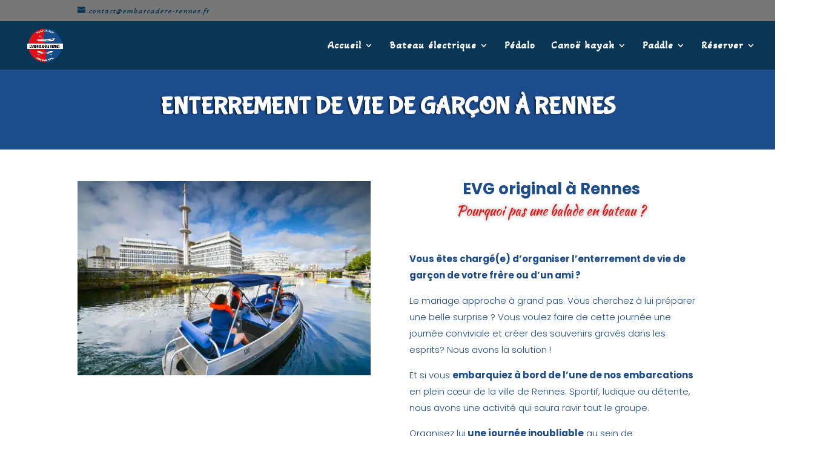

--- FILE ---
content_type: text/css
request_url: https://www.embarcadere-rennes.fr/wp-content/et-cache/50285/et-core-unified-50285.min.css?ver=1768710521
body_size: 131
content:
@media only screen and (min-width:981px){.et_header_style_left .et-fixed-header #et-top-navigation nav ul li.cta_menu a,.cta_menu a{background-color:#e0cd00;color:#fff!important;padding:10px 15px!important;border-radius:25px;box-shadow:0px 0px 25px rgba(0,0,0,0.2);text-shadow:0.03em 0.03em 0.05em rgba(0,0,0,0.3)}}

--- FILE ---
content_type: text/css
request_url: https://www.embarcadere-rennes.fr/wp-content/et-cache/50285/et-core-unified-tb-25443-deferred-50285.min.css?ver=1768710522
body_size: 3032
content:
.et_pb_section_0_tb_footer.et_pb_section{padding-top:75px;padding-bottom:0px;background-color:#1d4c8c!important}.et_pb_row_0_tb_footer{border-bottom-width:1px;border-bottom-color:#bfbfbf}.et_pb_row_0_tb_footer.et_pb_row{padding-top:0px!important;padding-bottom:60px!important;padding-top:0px;padding-bottom:60px}.et_pb_row_0_tb_footer,body #page-container .et-db #et-boc .et-l .et_pb_row_0_tb_footer.et_pb_row,body.et_pb_pagebuilder_layout.single #page-container #et-boc .et-l .et_pb_row_0_tb_footer.et_pb_row,body.et_pb_pagebuilder_layout.single.et_full_width_page #page-container #et-boc .et-l .et_pb_row_0_tb_footer.et_pb_row,.et_pb_row_1_tb_footer,body #page-container .et-db #et-boc .et-l .et_pb_row_1_tb_footer.et_pb_row,body.et_pb_pagebuilder_layout.single #page-container #et-boc .et-l .et_pb_row_1_tb_footer.et_pb_row,body.et_pb_pagebuilder_layout.single.et_full_width_page #page-container #et-boc .et-l .et_pb_row_1_tb_footer.et_pb_row{width:90%}.et_pb_image_0_tb_footer{max-width:110px;text-align:left;margin-left:0}.et_pb_text_0_tb_footer.et_pb_text,.et_pb_text_1_tb_footer.et_pb_text,.et_pb_text_2_tb_footer.et_pb_text,.et_pb_text_2_tb_footer h1,.et_pb_text_3_tb_footer.et_pb_text,.et_pb_text_4_tb_footer.et_pb_text,.et_pb_text_5_tb_footer.et_pb_text{color:#e5e5e5!important}.et_pb_text_0_tb_footer{font-family:'Roboto Condensed',Helvetica,Arial,Lucida,sans-serif;font-size:15px;margin-top:25px!important}ul.et_pb_social_media_follow_0_tb_footer{margin-top:-3px!important;margin-left:-8px!important}.et_pb_social_media_follow_0_tb_footer li a.icon:before{transition:color 300ms ease 0ms;font-size:15px;line-height:30px;height:30px;width:30px}.et_pb_social_media_follow_0_tb_footer li.et_pb_social_icon a.icon:before{color:#000000}.et_pb_social_media_follow_0_tb_footer li.et_pb_social_icon a.icon:hover:before{color:#353535}.et_pb_social_media_follow_0_tb_footer li a.icon{height:30px;width:30px}.et_pb_text_1_tb_footer,.et_pb_text_3_tb_footer,.et_pb_text_5_tb_footer{line-height:0.9em;font-family:'Poppins',Helvetica,Arial,Lucida,sans-serif;font-weight:600;font-size:20px;line-height:0.9em}.et_pb_text_2_tb_footer{line-height:1.5em;font-family:'Roboto Condensed',Helvetica,Arial,Lucida,sans-serif;line-height:1.5em;padding-left:4px!important;margin-top:30px!important}.et_pb_text_2_tb_footer.et_pb_text a,.et_pb_text_2_tb_footer.et_pb_text ul li,.et_pb_text_2_tb_footer.et_pb_text ol li>ul li,.et_pb_text_6_tb_footer.et_pb_text,.et_pb_menu_0_tb_footer.et_pb_menu ul li.current-menu-item a,.et_pb_menu_0_tb_footer.et_pb_menu .nav li ul.sub-menu a,.et_pb_menu_0_tb_footer.et_pb_menu .nav li ul.sub-menu li.current-menu-item a,.et_pb_menu_0_tb_footer.et_pb_menu .et_mobile_menu a{color:#000000!important}.et_pb_text_2_tb_footer a{font-family:'Roboto Condensed',Helvetica,Arial,Lucida,sans-serif;line-height:1.3em}.et_pb_text_2_tb_footer ul li{line-height:2.2em;font-family:'Roboto Condensed',Helvetica,Arial,Lucida,sans-serif;font-size:15px;line-height:2.2em;text-align:left}.et_pb_text_2_tb_footer ul{list-style-type:circle!important}.et_pb_text_4_tb_footer{font-family:'Roboto Condensed',Helvetica,Arial,Lucida,sans-serif;font-size:15px;margin-top:32px!important}.et_pb_button_0_tb_footer_wrapper .et_pb_button_0_tb_footer,.et_pb_button_0_tb_footer_wrapper .et_pb_button_0_tb_footer:hover{padding-top:14px!important;padding-right:37px!important;padding-bottom:14px!important;padding-left:37px!important}.et_pb_button_0_tb_footer_wrapper{margin-top:25px!important}body #page-container .et_pb_section .et_pb_button_0_tb_footer{color:#ffffff!important;border-width:0px!important;border-color:#383838;letter-spacing:0px;font-size:14px;font-family:'Poppins',Helvetica,Arial,Lucida,sans-serif!important;font-weight:500!important;background-color:#383838}body #page-container .et_pb_section .et_pb_button_0_tb_footer:hover{color:#000000!important;border-color:#C3C3C3!important;letter-spacing:0px!important;background-image:initial;background-color:#C3C3C3}body #page-container .et_pb_section .et_pb_button_0_tb_footer:before,body #page-container .et_pb_section .et_pb_button_0_tb_footer:after{display:none!important}.et_pb_button_0_tb_footer{transition:color 300ms ease 0ms,background-color 300ms ease 0ms,border 300ms ease 0ms,letter-spacing 300ms ease 0ms}.et_pb_button_0_tb_footer,.et_pb_button_0_tb_footer:after{transition:all 300ms ease 0ms}.et_pb_code_0_tb_footer{background-color:#ffffff;padding-top:10px;padding-right:10px;padding-bottom:0px;padding-left:10px;margin-top:36px!important}.et_pb_row_1_tb_footer.et_pb_row{padding-top:26px!important;padding-bottom:26px!important;padding-top:26px;padding-bottom:26px}.et_pb_text_6_tb_footer{line-height:1.5em;font-family:'Poppins',Helvetica,Arial,Lucida,sans-serif;font-size:15px;line-height:1.5em;margin-top:4px!important}.et_pb_image_1_tb_footer{margin-top:3px!important;text-align:center}.et_pb_menu_0_tb_footer.et_pb_menu ul li a{font-family:'Poppins',Helvetica,Arial,Lucida,sans-serif;font-size:15px;color:#000000!important;line-height:0.9em}.et_pb_menu_0_tb_footer.et_pb_menu{background-color:rgba(0,0,0,0)}.et_pb_menu_0_tb_footer.et_pb_menu .nav li ul{background-color:#ffffff!important;border-color:#ffffff}.et_pb_menu_0_tb_footer.et_pb_menu .et_mobile_menu{border-color:#ffffff}.et_pb_menu_0_tb_footer.et_pb_menu .et_mobile_menu,.et_pb_menu_0_tb_footer.et_pb_menu .et_mobile_menu ul{background-color:#ffffff!important}.et_pb_menu_0_tb_footer .et_pb_menu_inner_container>.et_pb_menu__logo-wrap,.et_pb_menu_0_tb_footer .et_pb_menu__logo-slot{width:auto;max-width:100%}.et_pb_menu_0_tb_footer .et_pb_menu_inner_container>.et_pb_menu__logo-wrap .et_pb_menu__logo img,.et_pb_menu_0_tb_footer .et_pb_menu__logo-slot .et_pb_menu__logo-wrap img{height:auto;max-height:none}.et_pb_menu_0_tb_footer .mobile_nav .mobile_menu_bar:before,.et_pb_menu_0_tb_footer .et_pb_menu__icon.et_pb_menu__search-button,.et_pb_menu_0_tb_footer .et_pb_menu__icon.et_pb_menu__close-search-button,.et_pb_menu_0_tb_footer .et_pb_menu__icon.et_pb_menu__cart-button{color:#7EBEC5}.et_pb_social_media_follow_network_1_tb_footer a.icon{background-color:#a82400!important}.et_pb_social_media_follow_network_2_tb_footer a.icon{background-color:#ea2c59!important}.et_pb_column_6_tb_footer{z-index:999!important;position:relative}.et_pb_image_0_tb_footer.et_pb_module{margin-left:0px!important;margin-right:auto!important}@media only screen and (min-width:981px){.et_pb_row_0_tb_footer,body #page-container .et-db #et-boc .et-l .et_pb_row_0_tb_footer.et_pb_row,body.et_pb_pagebuilder_layout.single #page-container #et-boc .et-l .et_pb_row_0_tb_footer.et_pb_row,body.et_pb_pagebuilder_layout.single.et_full_width_page #page-container #et-boc .et-l .et_pb_row_0_tb_footer.et_pb_row,.et_pb_row_1_tb_footer,body #page-container .et-db #et-boc .et-l .et_pb_row_1_tb_footer.et_pb_row,body.et_pb_pagebuilder_layout.single #page-container #et-boc .et-l .et_pb_row_1_tb_footer.et_pb_row,body.et_pb_pagebuilder_layout.single.et_full_width_page #page-container #et-boc .et-l .et_pb_row_1_tb_footer.et_pb_row{max-width:1170px}}@media only screen and (max-width:980px){.et_pb_row_0_tb_footer{border-bottom-width:1px;border-bottom-color:#bfbfbf}.et_pb_row_0_tb_footer,body #page-container .et-db #et-boc .et-l .et_pb_row_0_tb_footer.et_pb_row,body.et_pb_pagebuilder_layout.single #page-container #et-boc .et-l .et_pb_row_0_tb_footer.et_pb_row,body.et_pb_pagebuilder_layout.single.et_full_width_page #page-container #et-boc .et-l .et_pb_row_0_tb_footer.et_pb_row,.et_pb_row_1_tb_footer,body #page-container .et-db #et-boc .et-l .et_pb_row_1_tb_footer.et_pb_row,body.et_pb_pagebuilder_layout.single #page-container #et-boc .et-l .et_pb_row_1_tb_footer.et_pb_row,body.et_pb_pagebuilder_layout.single.et_full_width_page #page-container #et-boc .et-l .et_pb_row_1_tb_footer.et_pb_row{max-width:90%}.et_pb_image_0_tb_footer .et_pb_image_wrap img,.et_pb_image_1_tb_footer .et_pb_image_wrap img{width:auto}.et_pb_image_1_tb_footer{margin-top:-8px!important}.et_pb_menu_0_tb_footer{margin-top:-15px!important}}@media only screen and (max-width:767px){.et_pb_row_0_tb_footer{border-bottom-width:1px;border-bottom-color:#bfbfbf}.et_pb_image_0_tb_footer .et_pb_image_wrap img,.et_pb_image_1_tb_footer .et_pb_image_wrap img{width:auto}.et_pb_text_0_tb_footer,.et_pb_text_4_tb_footer{line-height:1.8em;margin-top:-10px!important}ul.et_pb_social_media_follow_0_tb_footer{margin-top:-13px!important}.et_pb_text_1_tb_footer,.et_pb_text_3_tb_footer,.et_pb_text_6_tb_footer{line-height:1.3em}.et_pb_text_5_tb_footer{line-height:1.3em;margin-top:20px!important}.et_pb_image_1_tb_footer{margin-top:-7px!important}.et_pb_menu_0_tb_footer{margin-top:-14px!important}}.et_pb_section_3.et_pb_section{padding-top:7px;margin-bottom:-48px}.et_pb_section_4.et_pb_section{padding-top:7px;margin-bottom:-48px;background-color:rgba(29,76,140,0.16)!important}.et_pb_section_5.et_pb_section{padding-top:6px;padding-bottom:6px;background-color:rgba(29,76,140,0.16)!important}.et_pb_text_5{font-family:'Poppins',Helvetica,Arial,Lucida,sans-serif;text-shadow:0.08em 0.08em 0.08em #ffffff;margin-top:-28px!important}.et_pb_text_5 h1{font-family:'Bubblegum Sans',display;font-weight:700;color:#000000!important;line-height:1.3em}.et_pb_text_5 h2{font-family:'Bubblegum Sans',display;font-weight:700;font-size:31px;color:#1d4c8c!important;text-align:center}.et_pb_text_5 h3{font-family:'Kaushan Script',handwriting;color:#0c71c3!important;text-align:center;text-shadow:0em 0.1em 0.1em rgba(0,0,0,0.4)}.et_pb_image_1,.et_pb_image_3,.et_pb_image_5,.et_pb_image_7{text-align:center}.et_pb_image_2 .et_pb_image_wrap,.et_pb_image_4 .et_pb_image_wrap,.et_pb_image_6 .et_pb_image_wrap,.et_pb_image_8 .et_pb_image_wrap{border-radius:1000px 1000px 1000px 1000px;overflow:hidden;border-width:5px}.et_pb_image_2,.et_pb_image_4,.et_pb_image_6,.et_pb_image_8{margin-top:-56px!important;max-width:80px;text-align:center}.et_pb_text_6.et_pb_text,.et_pb_text_16.et_pb_text,.et_pb_text_19.et_pb_text{color:#1d4c8c!important}.et_pb_text_6{font-family:'Poppins',Helvetica,Arial,Lucida,sans-serif;min-height:37.7px;padding-top:4px!important;padding-bottom:0px!important}.et_pb_text_6 h2,.et_pb_text_8 h2,.et_pb_text_10 h2,.et_pb_text_12 h2{font-family:'Poppins',Helvetica,Arial,Lucida,sans-serif;font-weight:600;font-size:20px;color:#000000!important;line-height:1.3em;text-align:center}.et_pb_text_7.et_pb_text,.et_pb_text_9.et_pb_text,.et_pb_text_11.et_pb_text,.et_pb_text_13.et_pb_text,.et_pb_text_15.et_pb_text,.et_pb_text_17.et_pb_text,.et_pb_text_18.et_pb_text,.et_pb_text_20.et_pb_text{color:#000000!important}.et_pb_text_7,.et_pb_text_9,.et_pb_text_11,.et_pb_text_13{line-height:1.8em;font-family:'Roboto',Helvetica,Arial,Lucida,sans-serif;font-weight:300;font-size:15px;line-height:1.8em;padding-right:33px!important;padding-left:33px!important;margin-top:-16px!important}.et_pb_text_7 h2,.et_pb_text_9 h2,.et_pb_text_11 h2,.et_pb_text_13 h2{font-size:15px}.et_pb_button_0_wrapper .et_pb_button_0,.et_pb_button_0_wrapper .et_pb_button_0:hover,.et_pb_button_1_wrapper .et_pb_button_1,.et_pb_button_1_wrapper .et_pb_button_1:hover,.et_pb_button_2_wrapper .et_pb_button_2,.et_pb_button_2_wrapper .et_pb_button_2:hover,.et_pb_button_3_wrapper .et_pb_button_3,.et_pb_button_3_wrapper .et_pb_button_3:hover{padding-top:0px!important;padding-right:0px!important;padding-bottom:0px!important;padding-left:0px!important}.et_pb_button_0_wrapper,.et_pb_button_1_wrapper,.et_pb_button_2_wrapper,.et_pb_button_3_wrapper{margin-bottom:32px!important}body #page-container .et_pb_section .et_pb_button_0,body #page-container .et_pb_section .et_pb_button_1,body #page-container .et_pb_section .et_pb_button_2,body #page-container .et_pb_section .et_pb_button_3{color:#000000!important;border-width:0px!important;border-color:#383838;border-radius:0px;letter-spacing:1px;font-size:14px;font-family:'Poppins',Helvetica,Arial,Lucida,sans-serif!important;text-transform:uppercase!important;background-color:rgba(56,56,56,0)}body #page-container .et_pb_section .et_pb_button_0:hover,body #page-container .et_pb_section .et_pb_button_1:hover,body #page-container .et_pb_section .et_pb_button_2:hover,body #page-container .et_pb_section .et_pb_button_3:hover{color:#000000!important;border-color:rgba(191,191,191,0)!important;letter-spacing:2px!important;background-image:initial;background-color:rgba(191,191,191,0)}body #page-container .et_pb_section .et_pb_button_0:hover:after,body #page-container .et_pb_section .et_pb_button_1:hover:after,body #page-container .et_pb_section .et_pb_button_2:hover:after,body #page-container .et_pb_section .et_pb_button_3:hover:after{margin-left:.3em;left:auto;margin-left:.3em}body #page-container .et_pb_section .et_pb_button_0:after,body #page-container .et_pb_section .et_pb_button_1:after,body #page-container .et_pb_section .et_pb_button_2:after,body #page-container .et_pb_section .et_pb_button_3:after{line-height:inherit;font-size:inherit!important;opacity:1;margin-left:.3em;left:auto;font-family:ETmodules!important;font-weight:400!important}.et_pb_button_0,.et_pb_button_1,.et_pb_button_2,.et_pb_button_3,.et_pb_button_4,.et_pb_button_5,.et_pb_button_6{transition:color 300ms ease 0ms,background-color 300ms ease 0ms,border 300ms ease 0ms,letter-spacing 300ms ease 0ms}.et_pb_button_0,.et_pb_button_0:after,.et_pb_button_1,.et_pb_button_1:after,.et_pb_button_2,.et_pb_button_2:after,.et_pb_button_3,.et_pb_button_3:after,.et_pb_button_4,.et_pb_button_4:after,.et_pb_button_5,.et_pb_button_5:after,.et_pb_button_6,.et_pb_button_6:after{transition:all 300ms ease 0ms}.et_pb_text_8,.et_pb_text_12{padding-top:4px!important;padding-bottom:0px!important}.et_pb_text_10{padding-top:4px!important}.et_pb_section_6.et_pb_section{padding-top:100px;padding-right:0px;padding-bottom:100px;padding-left:0px}.et_pb_row_5.et_pb_row{padding-top:0px!important;padding-right:0px!important;padding-bottom:0px!important;padding-left:0px!important;padding-top:0;padding-right:0px;padding-bottom:0;padding-left:0px}.et_pb_text_14.et_pb_text{color:#5499D4!important}.et_pb_text_14{font-family:'Nunito Sans',Helvetica,Arial,Lucida,sans-serif;font-size:16px}.et_pb_text_14 h1{font-family:'Poppins',Helvetica,Arial,Lucida,sans-serif;font-weight:700;color:#000000!important;line-height:1.3em;text-align:center}.et_pb_text_14 h3{font-family:'Bubblegum Sans',display;text-transform:uppercase;font-size:31px;color:#1d4c8c!important;text-align:center}.et_pb_text_15{line-height:1.8em;font-family:'Poppins',Helvetica,Arial,Lucida,sans-serif;font-weight:300;font-size:15px;line-height:1.8em;padding-top:3px!important;padding-bottom:28px!important;max-width:516px}.et_pb_text_15 h1{font-family:'Nunito Sans',Helvetica,Arial,Lucida,sans-serif;font-weight:700;color:#297FCA!important}.et_pb_image_9,.et_pb_image_10,.et_pb_image_11,.et_pb_image_12,.et_pb_image_13,.et_pb_image_14{text-align:left;margin-left:0}.et_pb_image_9 .et_overlay:before,.et_pb_image_10 .et_overlay:before,.et_pb_image_12 .et_overlay:before,.et_pb_image_13 .et_overlay:before{color:rgba(0,0,0,0)!important}.et_pb_image_9 .et_overlay,.et_pb_image_10 .et_overlay,.et_pb_image_12 .et_overlay,.et_pb_image_13 .et_overlay{background-color:rgba(0,0,0,0.16)}.et_pb_section_7.et_pb_section{padding-top:67px;padding-right:0px;padding-bottom:67px;padding-left:0px;background-color:rgba(29,76,140,0.16)!important}.et_pb_row_6.et_pb_row{padding-right:0px!important;padding-left:0px!important;padding-right:0px;padding-left:0px}.et_pb_text_16{font-family:'Poppins',Helvetica,Arial,Lucida,sans-serif;font-weight:700;font-size:30px;text-shadow:0.08em 0.08em 0.08em #ffffff;padding-bottom:36px!important}.et_pb_text_17{line-height:1.8em;font-family:'Poppins',Helvetica,Arial,Lucida,sans-serif;font-weight:300;font-size:15px;line-height:1.8em;padding-top:0px!important;padding-left:0px!important;margin-top:-13px!important;margin-left:252px!important}.et_pb_image_15,.et_pb_image_16,.et_pb_image_17{margin-bottom:-20px!important;width:100%;max-width:100%!important;text-align:left;margin-left:0}.et_pb_image_15 .et_pb_image_wrap,.et_pb_image_15 img,.et_pb_image_16 .et_pb_image_wrap,.et_pb_image_16 img,.et_pb_image_17 .et_pb_image_wrap,.et_pb_image_17 img{width:100%}.et_pb_button_4_wrapper .et_pb_button_4,.et_pb_button_4_wrapper .et_pb_button_4:hover,.et_pb_button_5_wrapper .et_pb_button_5,.et_pb_button_5_wrapper .et_pb_button_5:hover,.et_pb_button_6_wrapper .et_pb_button_6,.et_pb_button_6_wrapper .et_pb_button_6:hover{padding-top:8px!important;padding-bottom:8px!important}.et_pb_button_4_wrapper,.et_pb_button_5_wrapper,.et_pb_button_6_wrapper{margin-bottom:0px!important}body #page-container .et_pb_section .et_pb_button_4,body #page-container .et_pb_section .et_pb_button_5,body #page-container .et_pb_section .et_pb_button_6{color:#ffffff!important;border-width:0px!important;border-radius:0px;letter-spacing:1px;font-size:12px;font-family:'Poppins',Helvetica,Arial,Lucida,sans-serif!important;font-weight:600!important;text-transform:uppercase!important;background-color:#383838}body #page-container .et_pb_section .et_pb_button_4:hover,body #page-container .et_pb_section .et_pb_button_5:hover,body #page-container .et_pb_section .et_pb_button_6:hover{color:#ffffff!important;border-color:rgba(56,56,56,0.98)!important;letter-spacing:1px!important;background-image:initial;background-color:rgba(56,56,56,0.98)}body #page-container .et_pb_section .et_pb_button_4:hover:after,body #page-container .et_pb_section .et_pb_button_5:hover:after,body #page-container .et_pb_section .et_pb_button_6:hover:after{margin-left:.3em;left:auto;margin-left:.3em;opacity:1}body #page-container .et_pb_section .et_pb_button_4:after,body #page-container .et_pb_section .et_pb_button_5:after,body #page-container .et_pb_section .et_pb_button_6:after{line-height:inherit;font-size:inherit!important;margin-left:-1em;left:auto;font-family:ETmodules!important;font-weight:400!important}.et_pb_text_18,.et_pb_text_19,.et_pb_text_20{line-height:1.8em;font-family:'Roboto',Helvetica,Arial,Lucida,sans-serif;font-weight:300;font-size:15px;line-height:1.8em;padding-top:40px!important;margin-right:20px!important;margin-bottom:40px!important;margin-left:20px!important;max-width:82%}.et_pb_text_18.et_pb_text a,.et_pb_text_19.et_pb_text a,.et_pb_text_20.et_pb_text a{color:#3c39e6!important}.et_pb_text_18 h1,.et_pb_text_19 h1,.et_pb_text_20 h1{font-family:'Poppins',Helvetica,Arial,Lucida,sans-serif;font-weight:600;text-transform:uppercase;font-size:20px;color:#000000!important}.et_pb_text_18 h4,.et_pb_text_19 h4,.et_pb_text_20 h4{font-family:'Lato',Helvetica,Arial,Lucida,sans-serif;font-weight:700;font-size:32px}.et_pb_column_5,.et_pb_column_6,.et_pb_column_7,.et_pb_column_8{background-color:#ffffff;box-shadow:0px 2px 18px 0px rgba(0,0,0,0.3)}.et_pb_column_9{padding-top:20%;padding-right:9%;padding-bottom:5%;padding-left:9%}.et_pb_column_13,.et_pb_column_14,.et_pb_column_15{background-color:#ffffff}.et_pb_image_2.et_pb_module,.et_pb_image_4.et_pb_module,.et_pb_image_6.et_pb_module,.et_pb_image_8.et_pb_module,.et_pb_text_15.et_pb_module,.et_pb_text_17.et_pb_module,.et_pb_text_18.et_pb_module,.et_pb_text_19.et_pb_module,.et_pb_text_20.et_pb_module{margin-left:auto!important;margin-right:auto!important}@media only screen and (min-width:981px){.et_pb_row_5,body #page-container .et-db #et-boc .et-l .et_pb_row_5.et_pb_row,body.et_pb_pagebuilder_layout.single #page-container #et-boc .et-l .et_pb_row_5.et_pb_row,body.et_pb_pagebuilder_layout.single.et_full_width_page #page-container #et-boc .et-l .et_pb_row_5.et_pb_row{width:100%;max-width:100%}.et_pb_text_17{max-width:50.4%}}@media only screen and (max-width:980px){.et_pb_image_1 .et_pb_image_wrap img,.et_pb_image_2 .et_pb_image_wrap img,.et_pb_image_3 .et_pb_image_wrap img,.et_pb_image_4 .et_pb_image_wrap img,.et_pb_image_5 .et_pb_image_wrap img,.et_pb_image_6 .et_pb_image_wrap img,.et_pb_image_7 .et_pb_image_wrap img,.et_pb_image_8 .et_pb_image_wrap img,.et_pb_image_9 .et_pb_image_wrap img,.et_pb_image_10 .et_pb_image_wrap img,.et_pb_image_11 .et_pb_image_wrap img,.et_pb_image_12 .et_pb_image_wrap img,.et_pb_image_13 .et_pb_image_wrap img,.et_pb_image_14 .et_pb_image_wrap img{width:auto}.et_pb_image_2,.et_pb_image_4,.et_pb_image_6,.et_pb_image_8{margin-top:-71px!important}.et_pb_text_6,.et_pb_text_8,.et_pb_text_10,.et_pb_text_12{margin-top:-15px!important}.et_pb_text_7,.et_pb_text_9,.et_pb_text_11,.et_pb_text_13{margin-top:-30px!important}.et_pb_button_0_wrapper,.et_pb_button_1_wrapper,.et_pb_button_2_wrapper,.et_pb_button_3_wrapper{margin-top:-17px!important}body #page-container .et_pb_section .et_pb_button_0:after,body #page-container .et_pb_section .et_pb_button_1:after,body #page-container .et_pb_section .et_pb_button_2:after,body #page-container .et_pb_section .et_pb_button_3:after{line-height:inherit;font-size:inherit!important;margin-left:.3em;left:auto;display:inline-block;opacity:1;content:attr(data-icon);font-family:ETmodules!important;font-weight:400!important}body #page-container .et_pb_section .et_pb_button_0:before,body #page-container .et_pb_section .et_pb_button_1:before,body #page-container .et_pb_section .et_pb_button_2:before,body #page-container .et_pb_section .et_pb_button_3:before,body #page-container .et_pb_section .et_pb_button_4:before,body #page-container .et_pb_section .et_pb_button_5:before,body #page-container .et_pb_section .et_pb_button_6:before{display:none}body #page-container .et_pb_section .et_pb_button_0:hover:after,body #page-container .et_pb_section .et_pb_button_1:hover:after,body #page-container .et_pb_section .et_pb_button_2:hover:after,body #page-container .et_pb_section .et_pb_button_3:hover:after{margin-left:.3em;left:auto;margin-left:.3em}.et_pb_row_5,body #page-container .et-db #et-boc .et-l .et_pb_row_5.et_pb_row,body.et_pb_pagebuilder_layout.single #page-container #et-boc .et-l .et_pb_row_5.et_pb_row,body.et_pb_pagebuilder_layout.single.et_full_width_page #page-container #et-boc .et-l .et_pb_row_5.et_pb_row{width:100%;max-width:100%}.et_pb_image_9,.et_pb_image_10,.et_pb_image_12,.et_pb_image_13,.et_pb_image_15,.et_pb_image_16,.et_pb_image_17{text-align:center;margin-left:auto;margin-right:auto}.et_pb_text_17{max-width:80%}body #page-container .et_pb_section .et_pb_button_4:after,body #page-container .et_pb_section .et_pb_button_5:after,body #page-container .et_pb_section .et_pb_button_6:after{line-height:inherit;font-size:inherit!important;margin-left:-1em;left:auto;display:inline-block;opacity:0;content:attr(data-icon);font-family:ETmodules!important;font-weight:400!important}body #page-container .et_pb_section .et_pb_button_4:hover:after,body #page-container .et_pb_section .et_pb_button_5:hover:after,body #page-container .et_pb_section .et_pb_button_6:hover:after{margin-left:.3em;left:auto;margin-left:.3em;opacity:1}}@media only screen and (max-width:767px){.et_pb_text_5 h1,.et_pb_text_14 h1{font-size:25px}.et_pb_image_1 .et_pb_image_wrap img,.et_pb_image_2 .et_pb_image_wrap img,.et_pb_image_3 .et_pb_image_wrap img,.et_pb_image_4 .et_pb_image_wrap img,.et_pb_image_5 .et_pb_image_wrap img,.et_pb_image_6 .et_pb_image_wrap img,.et_pb_image_7 .et_pb_image_wrap img,.et_pb_image_8 .et_pb_image_wrap img,.et_pb_image_9 .et_pb_image_wrap img,.et_pb_image_10 .et_pb_image_wrap img,.et_pb_image_11 .et_pb_image_wrap img,.et_pb_image_12 .et_pb_image_wrap img,.et_pb_image_13 .et_pb_image_wrap img,.et_pb_image_14 .et_pb_image_wrap img{width:auto}.et_pb_image_2,.et_pb_image_4,.et_pb_image_6,.et_pb_image_8{margin-top:-74px!important}.et_pb_text_6,.et_pb_text_8,.et_pb_text_10,.et_pb_text_12{margin-top:-16px!important}.et_pb_text_7,.et_pb_text_9,.et_pb_text_11,.et_pb_text_13{margin-top:-27px!important}.et_pb_button_0_wrapper,.et_pb_button_1_wrapper,.et_pb_button_2_wrapper,.et_pb_button_3_wrapper{margin-top:-14px!important}body #page-container .et_pb_section .et_pb_button_0:after,body #page-container .et_pb_section .et_pb_button_1:after,body #page-container .et_pb_section .et_pb_button_2:after,body #page-container .et_pb_section .et_pb_button_3:after{line-height:inherit;font-size:inherit!important;margin-left:.3em;left:auto;display:inline-block;opacity:1;content:attr(data-icon);font-family:ETmodules!important;font-weight:400!important}body #page-container .et_pb_section .et_pb_button_0:before,body #page-container .et_pb_section .et_pb_button_1:before,body #page-container .et_pb_section .et_pb_button_2:before,body #page-container .et_pb_section .et_pb_button_3:before,body #page-container .et_pb_section .et_pb_button_4:before,body #page-container .et_pb_section .et_pb_button_5:before,body #page-container .et_pb_section .et_pb_button_6:before{display:none}body #page-container .et_pb_section .et_pb_button_0:hover:after,body #page-container .et_pb_section .et_pb_button_1:hover:after,body #page-container .et_pb_section .et_pb_button_2:hover:after,body #page-container .et_pb_section .et_pb_button_3:hover:after{margin-left:.3em;left:auto;margin-left:.3em}.et_pb_text_16{font-size:20px}.et_pb_text_17{max-width:90%}body #page-container .et_pb_section .et_pb_button_4:after,body #page-container .et_pb_section .et_pb_button_5:after,body #page-container .et_pb_section .et_pb_button_6:after{line-height:inherit;font-size:inherit!important;margin-left:-1em;left:auto;display:inline-block;opacity:0;content:attr(data-icon);font-family:ETmodules!important;font-weight:400!important}body #page-container .et_pb_section .et_pb_button_4:hover:after,body #page-container .et_pb_section .et_pb_button_5:hover:after,body #page-container .et_pb_section .et_pb_button_6:hover:after{margin-left:.3em;left:auto;margin-left:.3em;opacity:1}}